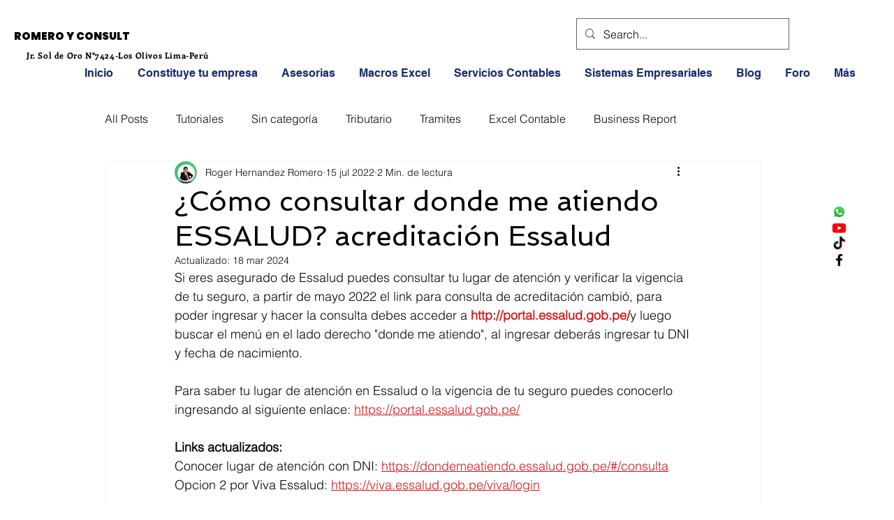

--- FILE ---
content_type: text/html; charset=utf-8
request_url: https://www.google.com/recaptcha/api2/aframe
body_size: 266
content:
<!DOCTYPE HTML><html><head><meta http-equiv="content-type" content="text/html; charset=UTF-8"></head><body><script nonce="sdRhGYe9K0_VTnpNHoq0uw">/** Anti-fraud and anti-abuse applications only. See google.com/recaptcha */ try{var clients={'sodar':'https://pagead2.googlesyndication.com/pagead/sodar?'};window.addEventListener("message",function(a){try{if(a.source===window.parent){var b=JSON.parse(a.data);var c=clients[b['id']];if(c){var d=document.createElement('img');d.src=c+b['params']+'&rc='+(localStorage.getItem("rc::a")?sessionStorage.getItem("rc::b"):"");window.document.body.appendChild(d);sessionStorage.setItem("rc::e",parseInt(sessionStorage.getItem("rc::e")||0)+1);localStorage.setItem("rc::h",'1769768447758');}}}catch(b){}});window.parent.postMessage("_grecaptcha_ready", "*");}catch(b){}</script></body></html>